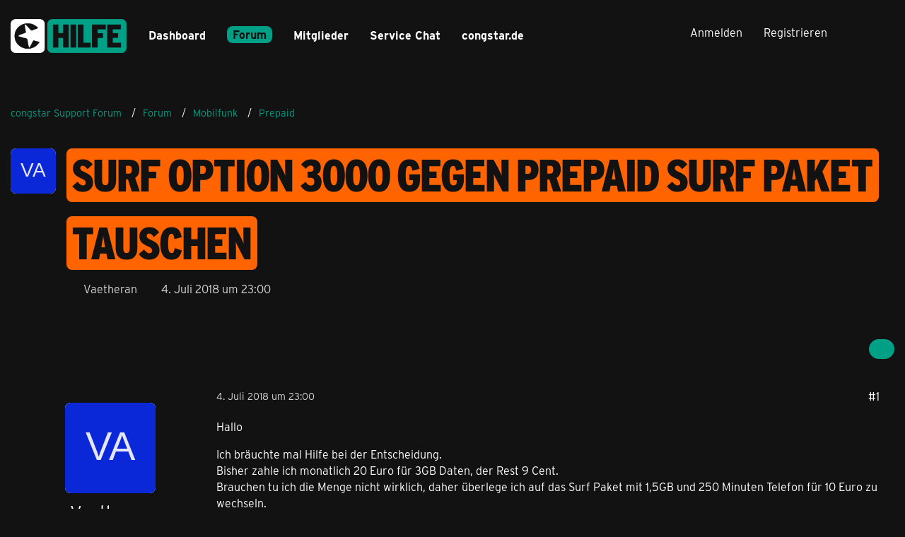

--- FILE ---
content_type: text/javascript
request_url: https://widgets.trustedshops.com/js/XD26E745AE43067B35326C90037A8D917.js
body_size: 1527
content:
((e,t)=>{const a={shopInfo:{tsId:"XD26E745AE43067B35326C90037A8D917",name:"congstar.de",url:"www.congstar.de",language:"de",targetMarket:"DEU",ratingVariant:"WIDGET",eTrustedIds:{accountId:"acc-813b823c-c8aa-46e2-ac40-6ea7d99ddb39",channelId:"chl-4929598a-9b8e-42d7-b86d-2b78296babaa"},buyerProtection:{certificateType:"CLASSIC",certificateState:"PRODUCTION",mainProtectionCurrency:"EUR",classicProtectionAmount:100,maxProtectionDuration:30,plusProtectionAmount:2e4,basicProtectionAmount:100,firstCertified:"2021-03-03 00:00:00"},reviewSystem:{rating:{averageRating:4.44,averageRatingCount:10015,overallRatingCount:36043,distribution:{oneStar:849,twoStars:131,threeStars:251,fourStars:1307,fiveStars:7477}},reviews:[{average:5,buyerStatement:"Die CongstarApp ist sehr übersichtlich aufgebaut. Alle Informationen sind leicht zu finden und die Menüführung sehr gut gelungen. \nNicht zuletzt möchte ich noch feststellen, dass auch das Netz sehr gut funktioniert.",rawChangeDate:"2026-01-21T21:32:07.000Z",changeDate:"21.1.2026",transactionDate:"29.12.2025"},{average:5,buyerStatement:"Erreichbarkeit, chat, Mail und telefonisch. Sehr freundliche und kompetente sowie geduldige Mitarbeiter.",rawChangeDate:"2026-01-21T19:25:46.000Z",changeDate:"21.1.2026",transactionDate:"4.1.2026"},{average:5,buyerStatement:"Schneller und unkomplizierter  Wechsel vom anderen Telefonanbieter .Auch die Rufnummer Mitnahme war völligst unkompliziert.",rawChangeDate:"2026-01-21T18:38:57.000Z",changeDate:"21.1.2026",transactionDate:"6.1.2026"}]},features:["GUARANTEE_RECOG_CLASSIC_INTEGRATION","SHOP_CONSUMER_MEMBERSHIP","DISABLE_REVIEWREQUEST_SENDING","MARS_EVENTS","MARS_REVIEWS","MARS_PUBLIC_QUESTIONNAIRE","MARS_QUESTIONNAIRE"],consentManagementType:"USER_CENTRICS",urls:{profileUrl:"https://www.trustedshops.de/bewertung/info_XD26E745AE43067B35326C90037A8D917.html",profileUrlLegalSection:"https://www.trustedshops.de/bewertung/info_XD26E745AE43067B35326C90037A8D917.html#legal-info",reviewLegalUrl:"https://help.etrusted.com/hc/de/articles/23970864566162"},contractStartDate:"2011-08-18 00:00:00",shopkeeper:{name:"congstar GmbH",street:"Bayenwerft 12-14",country:"DE",city:"Köln",zip:"50678"},displayVariant:"full",variant:"full",twoLetterCountryCode:"DE"},"process.env":{STAGE:"prod"},externalConfig:{trustbadgeScriptUrl:"https://widgets.trustedshops.com/assets/trustbadge.js",cdnDomain:"widgets.trustedshops.com"},elementIdSuffix:"-98e3dadd90eb493088abdc5597a70810",buildTimestamp:"2026-01-22T16:41:02.370Z",buildStage:"prod"},r=a=>{const{trustbadgeScriptUrl:r}=a.externalConfig;let n=t.querySelector(`script[src="${r}"]`);n&&t.body.removeChild(n),n=t.createElement("script"),n.src=r,n.charset="utf-8",n.setAttribute("data-type","trustbadge-business-logic"),n.onerror=()=>{throw new Error(`The Trustbadge script could not be loaded from ${r}. Have you maybe selected an invalid TSID?`)},n.onload=()=>{e.trustbadge?.load(a)},t.body.appendChild(n)};"complete"===t.readyState?r(a):e.addEventListener("load",(()=>{r(a)}))})(window,document);